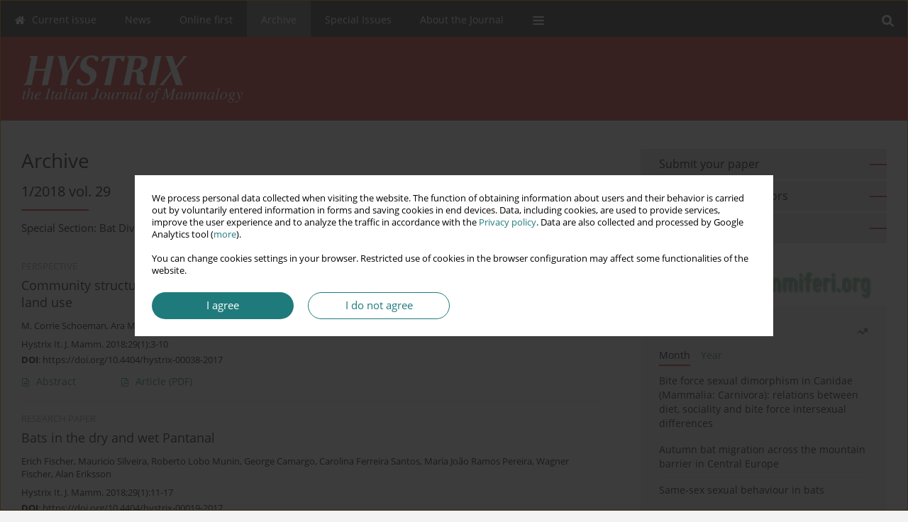

--- FILE ---
content_type: text/html; charset=UTF-8
request_url: http://www.italian-journal-of-mammalogy.it/Issue-1-2018,3606
body_size: 12371
content:
<!DOCTYPE html>
<html xmlns:mml="http://www.w3.org/1998/Math/MathML" lang="en">
<head>
<meta charset="utf-8" />
<meta http-equiv="X-UA-Compatible" content="IE=edge" />
<meta name="viewport" content="width=device-width, initial-scale=1" />
<meta name="robots" content="all,index,follow" />


	<link rel="shortcut icon" href="http://www.italian-journal-of-mammalogy.it/_static/favi.ico" type="image/x-icon" />

<link rel="stylesheet" href="http://www.italian-journal-of-mammalogy.it/es-static/esfontsv5/styles.css?v6" />

<link rel="stylesheet" href="http://www.journalssystem.com/_static/common/bootstrap-4.6.0-dist/css/bootstrap.css" />
<style>

a {color: #1f7b7b;}
a:link {text-decoration:none;color: #1f7b7b;}
a:visited {text-decoration:none;color: #1f7b7b;}
a:focus {text-decoration:underline;color: #1f7b7b;}
a:active {text-decoration:none;color: #1f7b7b;}
a:hover {text-decoration:underline;color: #1f7b7b;}

</style>
<link rel="stylesheet" type="text/css" href="http://www.italian-journal-of-mammalogy.it/es-static/css/styles_v2.css?v2315678v9" />
<link rel="stylesheet" type="text/css" href="http://www.italian-journal-of-mammalogy.it/es-static/css/v2-box.css?v1.1" />


<script src="http://www.journalssystem.com/_static/common/jquery-3.6.0.min.js"></script>
<script src="http://www.journalssystem.com/_static/common/bootstrap-4.6.0-dist/js/bootstrap.min.js"></script>
<script src="http://www.journalssystem.com/_static/common/jquery.fancybox.min.js?v=3"></script>
<link rel="stylesheet" href="http://www.journalssystem.com/_static/common/jquery.fancybox.min.css?v=3" type="text/css" media="screen" />

<script src="http://www.journalssystem.com/_static/js/scripts.js?v=v2.1234"></script>


<style>



@media (min-width: 1px) {
	img.articleImg		{width: 100px;}
	img.articleImgList	{width: 100px;}
	div.articleInfo {}	
}
@media (min-width: 768px) {
	img.articleImg		{width: 190px;}
	img.articleImgList	{width: 110px;}
	div.articleInfo {width: calc(100% - 200px); float: left;}	
}
















div.magBibliography2 a:hover 					{color: #1f7b7b;}

div.rightBox0:hover .boxIcon	{color:#CD3333;}
div.rightBox1:hover .boxIcon	{color:#CD3333;}

div.articleTopInner	 a.articleTopL:hover		{border-bottom:2px solid #1f7b7b; color: #1f7b7b;}
a.articleNavArrow:hover							{color: #1f7b7b;}

a.download-pdf							{color: #1f7b7b;}
a.download-pdf:hover					{color: #1f7b7b;}

a.magStats:hover				{color:  #1f7b7b;}
a.advSearch:hover				{color:  #1f7b7b;}
div.logosMore a:hover			{color:  #1f7b7b;}

a.cookieAccept					{background:  #1f7b7b;}
a.cookieDecline					{color:  #1f7b7b;border:1px solid #1f7b7b;}
a.cookieMore					{color:  #1f7b7b;}

div.refExternalLink	.icon			{color:  #1f7b7b;}
div.otherArticles a:hover				{color: #1f7b7b;}
div.scrollArrow	a:hover				{color: #1f7b7b;}

.bgMain								{background-color: #CD3333 !important;}


a.magArticleTitle:hover			{color:  #1f7b7b;}
div.topMenuFullClose a:hover	{color:  #1f7b7b;}
a.cookieAlertClose:hover		{color:  #1f7b7b;}
div.topMenuFull a.menuOpt:hover	{color:  #1f7b7b;}

div.tabsIn a.tabCur				{border-top: 1px solid #CD3333;}
	
div.impOptionsBorder {border-color: #CD3333;}
a.impOptionSubmit {background: #CD3333;}


a.impOptionSubmit:hover {background: #A82827;}

a.impOption {border-color: #CD3333; color: #CD3333;}
a.impOption:hover {background: #CD3333;}
div.menu a.menuCurrentPos   {border-color: #CD3333;}
div.pagingDiv a {color: #CD3333; }
div.pagingDiv a:hover {background: #CD3333; border: 1px solid #CD3333; }
div.pagingDiv b {background: #CD3333;}
div.subtitleUnderline { border-bottom: 2px solid #CD3333;}

div.rightBoxOptLine 	{ border-bottom:2px solid #CD3333; }
div.logosMoreLine		{ border-bottom:2px solid #CD3333; }

div.highlights ul li::before { color: #CD3333;}	

ul.tops li.current 			{ border-bottom-color:#CD3333;}
div.header 					{ background: #CD3333; border-bottom:0;}
div.metricValueImp 			{ color:#CD3333;}
div.metrics a				{ color:#1f7b7b;}

input.emailAlertsButton 	{color: #1f7b7b;}


div.linksColorBackground	{background: #1f7b7b;}

div.whiteLogoOut				{background: #CD3333;}

div.abstractSup				{background: #1f7b7b;}
div.abstractSupLink			{color: #1f7b7b; }	
div.abstractSupLink:hover	{background: #1f7b7b; color:#fff; }	


div.advSearchLink a {color: #ff8c8c;}



















</style>

<script>

function pdfStats(articleId) {
	$.get('http://www.italian-journal-of-mammalogy.it/CountStats/'+articleId+'/PDF/');
}

jQuery(document).ready(function() {	
	$(".db-orcid").each(function(){
        var elementContent = $(this).html();
        elementContent = '<div class="icon icon-orcid"></div>'+elementContent;
        $(this).html(elementContent);
    });
	
	$(".db-googlescholar").each(function(){
        var elementContent = $(this).html();
        elementContent = '<div class="icon icon-googlescholar"></div>'+elementContent;
        $(this).html(elementContent);
    });
	
	$(".db-researcherid").each(function(){
        var elementContent = $(this).html();
        elementContent = '<div class="icon icon-researcher-id"></div>'+elementContent;
        $(this).html(elementContent);
    });
    
	$(".db-scopus").each(function(){
        var elementContent = $(this).html();
        elementContent = '<div class="icon icon-scopus"></div>'+elementContent;
        $(this).html(elementContent);
    });
    
});

</script><script src="http://www.journalssystem.com/_static/common/jcanvas.min.js"></script>
<script src="http://www.journalssystem.com/_static/common/es.canvas.js?v2"></script>



<title>
			Hystrix the Italian Journal of Mammalogy - Issue 1/2018 vol. 29
	</title>

<script src="https://platform-api.sharethis.com/js/sharethis.js#property=647f0be740353a0019caf2e3&product=inline-share-buttons&source=platform" async="async"></script>

<!-- Google Analytics -->
		
</head>
<body>
<div id="skipLinks">
	<a href="#contentId">Skip to content</a>
</div>

<div class="container-fluid">

<div class="d-none d-md-block">

</div>
<div class="d-block d-md-none"><!-- mobile menu -->
	<div class="mMenu">
	
	

		   <a href="#" onclick="$('#mMenuCollapse').slideToggle(400); $('#mSearchCollapse').hide();  return false;" class="dirRight menuOpt mobileMenuIcoOpt">
		   		<div class="icon icon-reorder"></div>
		   </a>
		   <a href="#" onclick="$('#mSearchCollapse').slideToggle(150); $('#mMenuCollapse').hide(); return false;" class="dirRight menuOpt mobileMenuIcoOpt">
		   		<div class="icon icon-search"></div>
		   </a>
		   			 	
		 			 	
		 			 
		   			 	
		 			 	
		 			 	
					 			   
		   				
		   <div class="clearAll">&nbsp;</div>
		   <div class="mobileMenuHiddenDiv" id="mMenuCollapse">
		     	 <div class="mobileMenu">
											<a href="http://www.italian-journal-of-mammalogy.it/" class="menuOpt  ">Current issue</a>
								
															<a href="http://www.italian-journal-of-mammalogy.it/News,713.html" class="menuOpt  ">News</a>
								
									<a href="http://www.italian-journal-of-mammalogy.it/Best-Paper-Award-2018,1202.html" class="menuOpt menuSub  ">Best Paper Award 2018</a>
									<a href="http://www.italian-journal-of-mammalogy.it/Possible-malfunctioning-due-to-migration-to-new-site,917.html" class="menuOpt menuSub  ">Possible malfunctioning due to migration to new site</a>
															<a href="http://www.italian-journal-of-mammalogy.it/Online-first" class="menuOpt  ">Online first</a>
								
															<a href="http://www.italian-journal-of-mammalogy.it/Archive" class="menuOpt menuCurrentGroup menuCurrentPos">Archive</a>
								
															<a href="http://www.italian-journal-of-mammalogy.it/Archive-special" class="menuOpt  ">Special Issues</a>
								
															<a href="http://www.italian-journal-of-mammalogy.it/About-the-Journal,690.html" class="menuOpt  ">About the Journal</a>
								
															<a href="http://www.italian-journal-of-mammalogy.it/Editorial-Board,692.html" class="menuOpt  ">Editorial Board</a>
								
															<a href="http://www.italian-journal-of-mammalogy.it/Instructions-for-Authors,693.html" class="menuOpt  ">Instructions for Authors</a>
								
															<a href="http://www.italian-journal-of-mammalogy.it/Best-Paper-Award,918.html" class="menuOpt  ">Best Paper Award</a>
								
															<a href="http://www.italian-journal-of-mammalogy.it/Contacts,694.html" class="menuOpt  ">Contacts</a>
								
										</div>		   </div>
		   <div class="mobileMenuHiddenDiv" id="mSearchCollapse">
		     	<div class="mobileSearch">
<div class="divRelative">
	<form action="http://www.italian-journal-of-mammalogy.it/Search/" name="searchFormmobile" method="get">
		<input name="s" type="text" class="mobileSearchInput" value=""/>
		<div class="searchBut"><a href="#" onclick="document.searchFormmobile.submit();return false;"><div class="icon icon-angle-right"></div></a></div>
					<div class="clearAll">&nbsp;</div>
			<div class="advSearchLink dirRight"><a href="http://www.italian-journal-of-mammalogy.it/Advanced-search/">ADVANCED SEARCH</a></div>
			<div class="clearAll">&nbsp;</div>
			</form>
	</div>
</div>		   </div>
	</div>
</div>

<div class="row d-none d-md-block">
	<div class="col-12">
		<div class="topMenuUnder"></div>
		<div class="topMenu" id="topMenuId">
			<div class="topMenuIn">
		 			 	
		 	<a href="#" class="menuOpt dirRight" id="searchButtonId" onclick="toggleSearchForm(); return false;"><div class="menuIcon icon icon-search" aria-hidden="true"></div></a>
		 	
		 	<div class="searchArea" id="searchAreaId"><div class="searchAreaIn">
		 		<div class="searchButton">
		 			<a href="#" onclick="document.getElementById('searchFormId').submit();">SEARCH</a>
		 		</div>
		 		<form action="http://www.italian-journal-of-mammalogy.it/Search/" id="searchFormId" name="searchForm" method="get">
					<input name="s" id="searchInputId" type="text" value=""/>
				</form>
		 	</div></div>
		 	
		 	<script>
			
		
				function toggleSearchForm(){
					$('#searchAreaId').toggle(); 
					$('#searchButtonId').toggleClass('menuOptSubmenuOpen'); 
					document.getElementById('searchInputId').focus(); 
				}
				
				function hideSearchForm() { 
					$('#searchAreaId').hide(); 
					$('#searchButtonId').removeClass('menuOptSubmenuOpen'); 
			    }
				
				function setSubmenuWidth(menuPosId) { 
					$("#submenu"+menuPosId).css("min-width", $("#menuPos"+menuPosId).outerWidth() + "px");
				}
				
				$(window).scroll(function () { 
					hideSearchForm();
			    });
			
			
			</script>
		 	
										<div class="dirLeft" >
										<a id="menuPos688" href="http://www.italian-journal-of-mammalogy.it/" class="menuOpt ">
						<div class="dirLeft icon icon-home" aria-hidden="true"></div> Current issue
					</a>
										
								
				</div>
													<div class="dirLeft" onmouseover="$('#submenu713').show(0, setSubmenuWidth(713)); $('#menuPos713').addClass('menuOptSubmenuOpen');"  onmouseout="$('#submenu713').hide(); $('#menuPos713').removeClass('menuOptSubmenuOpen');">
										<a id="menuPos713" href="http://www.italian-journal-of-mammalogy.it/News,713.html" class="menuOpt ">
						 News
					</a>
										
											<div class="submenu" id="submenu713"><div class="submenuIn">
													<a href="http://www.italian-journal-of-mammalogy.it/Best-Paper-Award-2018,1202.html" class="menuSubOpt">Best Paper Award 2018</a>
													<a href="http://www.italian-journal-of-mammalogy.it/Possible-malfunctioning-due-to-migration-to-new-site,917.html" class="menuSubOpt">Possible malfunctioning due to migration to new site</a>
												</div></div>
								
				</div>
													<div class="dirLeft" >
										<a id="menuPos695" href="http://www.italian-journal-of-mammalogy.it/Online-first" class="menuOpt ">
						 Online first
					</a>
										
								
				</div>
													<div class="dirLeft" >
										<a id="menuPos689" href="http://www.italian-journal-of-mammalogy.it/Archive" class="menuOpt menuCurrentPos">
						 Archive
					</a>
										
								
				</div>
													<div class="dirLeft" >
										<a id="menuPos696" href="http://www.italian-journal-of-mammalogy.it/Archive-special" class="menuOpt ">
						 Special Issues
					</a>
										
								
				</div>
													<div class="dirLeft" >
										<a id="menuPos690" href="http://www.italian-journal-of-mammalogy.it/About-the-Journal,690.html" class="menuOpt ">
						 About the Journal
					</a>
										
								
				</div>
																																	
					 	
		 			 	
		 			 	 
					 	
		 			 	
		 			 	
					 	
		 			 	
						<div class="dirLeft">
		 		<a href="#" class="menuOpt" id="desktopFullMenuLinkId" onclick="$('#topMenuId').addClass('topMenuHidden'); $('#topMenuFullId').addClass('topMenuFullVisible'); hideSearchForm(); return false;">
		 			<div class="menuIcon icon icon-reorder"></div>
		 		</a>
		 	</div>
		 				<div class="clearAll"></div>
			</div>
			
			<div class="topMenuFull" id="topMenuFullId">
			<div class="topMenuFullIn">
				<div class="container-fluid stdRow">
				
					<div class="row">
						<div class="col-6 topMenuFullLogo">
						<div class="whiteLogoOut dirLeft">
													<img src="http://www.italian-journal-of-mammalogy.it/_static/hystrix-logo.png" alt="Logo of the journal: Hystrix the Italian Journal of Mammalogy" class="hLogo" style="max-width:190%;" />
												</div>
						</div>
						<div class="col-6 topMenuFullClose">
							<a href="#" onclick="$('#topMenuFullId').removeClass('topMenuFullVisible'); $('#topMenuId').removeClass('topMenuHidden'); return false;">
								<div class="icon icon-close-empty"></div>
							</a>
						</div>
					</div>
				
					<div class="row">

											<div class="col-md-3">
														<a href="http://www.italian-journal-of-mammalogy.it/" class="menuOpt">
								Current issue
							</a>
														
													</div>
																	<div class="col-md-3">
														<a href="http://www.italian-journal-of-mammalogy.it/News,713.html" class="menuOpt">
								News
							</a>
														
																						<a href="http://www.italian-journal-of-mammalogy.it/Best-Paper-Award-2018,1202.html" class="menuSubOpt">Best Paper Award 2018</a>
															<a href="http://www.italian-journal-of-mammalogy.it/Possible-malfunctioning-due-to-migration-to-new-site,917.html" class="menuSubOpt">Possible malfunctioning due to migration to new site</a>
																				</div>
																	<div class="col-md-3">
														<a href="http://www.italian-journal-of-mammalogy.it/Online-first" class="menuOpt">
								Online first
							</a>
														
													</div>
																	<div class="col-md-3">
														<a href="http://www.italian-journal-of-mammalogy.it/Archive" class="menuOpt">
								Archive
							</a>
														
													</div>
													</div><div class="row topMenuFullLineOut"><div class="col-12 topMenuFullLine"></div></div><div class="row">
																	<div class="col-md-3">
														<a href="http://www.italian-journal-of-mammalogy.it/Archive-special" class="menuOpt">
								Special Issues
							</a>
														
													</div>
																	<div class="col-md-3">
														<a href="http://www.italian-journal-of-mammalogy.it/About-the-Journal,690.html" class="menuOpt">
								About the Journal
							</a>
														
													</div>
																	<div class="col-md-3">
														<a href="http://www.italian-journal-of-mammalogy.it/Editorial-Board,692.html" class="menuOpt">
								Editorial Board
							</a>
														
													</div>
																	<div class="col-md-3">
														<a href="http://www.italian-journal-of-mammalogy.it/Instructions-for-Authors,693.html" class="menuOpt">
								Instructions for Authors
							</a>
														
													</div>
													</div><div class="row topMenuFullLineOut"><div class="col-12 topMenuFullLine"></div></div><div class="row">
																	<div class="col-md-3">
														<a href="http://www.italian-journal-of-mammalogy.it/Best-Paper-Award,918.html" class="menuOpt">
								Best Paper Award
							</a>
														
													</div>
																	<div class="col-md-3">
														<a href="http://www.italian-journal-of-mammalogy.it/Contacts,694.html" class="menuOpt">
								Contacts
							</a>
														
													</div>
															
				</div>
				</div>
			</div>	
			</div>
			
		</div>
	</div>
</div>



<div class="row header">
<div class="container-fluid stdRow">
<div class="row" id="jsHeaderId">
	<div class="col-12">
					<div class="headLogo">
				<div class="d-none d-md-block">
								</div>
				<a href="http://www.italian-journal-of-mammalogy.it/">
									<img src="http://www.italian-journal-of-mammalogy.it/_static/hystrix-logo.png" alt="Logo of the journal: Hystrix the Italian Journal of Mammalogy" class="hLogo" style=""  />
								</a>
				<div class="d-none d-md-block">
								</div>
			</div>
			<div id="contentId"></div>
	</div>
</div>
</div>
</div>




<div class="row mainBG">
<div class="container-fluid stdRow">
<div class="row">
	<div class="col-12 col-md-8 mainDiv">
		
		
			
		
				
	
			
			
		
			<h1>Archive</h1>
		
				
		<div class="npBox dirRight">
					<a href="http://www.italian-journal-of-mammalogy.it/Issue-2-2017,2845" title="PREVIOUS&nbsp;ISSUE" class="articleNavArrow dirLeft"><div class="icon icon-angle-left"></div></a>
							<div class="articleNavSpacer dirLeft"></div>
			<a href="http://www.italian-journal-of-mammalogy.it/Issue-2-2018,6789" title="NEXT&nbsp;ISSUE" class="articleNavArrow dirLeft"><div class="icon icon-angle-right"></div></a>
			</div>
	
	<div class="subtitle">1/2018 vol. 29</div>
	<div class="subtitleUnderline"></div>
    
			<div class="volumeDesc">Special Section: Bat Diversity and Ecology in Open Areas</div>
		
			   
    	

        
	<div class="clearAll">&nbsp;</div>
	<div style="height: 15px;line-height: 15px;font-size: 0;">&nbsp;</div>





<div rel="articles-list-rel">
<div rel="areaRelType" class="magArticle">

		
		
	
			<div class="dirLeft magArticleType">PERSPECTIVE</div>
		
		<div class="clearAll">&nbsp;</div>
	
	
	<a href="http://www.italian-journal-of-mammalogy.it/Community-structure-of-bats-in-the-savannas-of-southern-Africa-Influence-of-scale,81542,0,2.html"  class="magArticleTitle">
		<h2>Community structure of bats in the savannas of southern Africa: Influence of scale and human land use</h2>
	</a>
	
					<div class="magAuthors">
							<a href="http://www.italian-journal-of-mammalogy.it/Author-M.+Corrie+Schoeman/84545" class="black">M. Corrie Schoeman</a>, 							<a href="http://www.italian-journal-of-mammalogy.it/Author-Ara+Monadjem/70785" class="black">Ara Monadjem</a>					</div>
				
			<div class="magBibliography2">
			Hystrix It. J. Mamm. 2018;29(1):3-10
		</div>
		
		<div class="magDOI"><span class="block"><b>DOI</b>:</span> <a href="https://doi.org/10.4404/hystrix-00038-2017" class="black">https://doi.org/10.4404/hystrix-00038-2017</a></div>	
	
	<div class="clearAll">&nbsp;</div>
	
		<div>
		<div class="row no-gutters">
    		<div class="col-12 col-lg-9 order-2 order-lg-1 pad-top-12">
        		        		<a class="dirLeft magAbstract" href="http://www.italian-journal-of-mammalogy.it/Community-structure-of-bats-in-the-savannas-of-southern-Africa-Influence-of-scale,81542,0,2.html" ><div class="icon icon-file-text-o"></div>Abstract</a>
        		        		
        		        			        			<a class="dirLeft magFullT"  target="_blank" onclick="pdfStats(81542);return true;" href="http://www.italian-journal-of-mammalogy.it/pdf-81542-28698?filename=Community-structure-of-ba.pdf"><div class="icon icon-file-pdf-o"></div>
        			        			Article <span class="block">(PDF)</span>
        			</a> 
        		    		</div>
    		
    				
		</div>
	</div>
		
</div>
<div rel="areaRelType" class="magArticle">

		
		
	
			<div class="dirLeft magArticleType">RESEARCH PAPER</div>
		
		<div class="clearAll">&nbsp;</div>
	
	
	<a href="http://www.italian-journal-of-mammalogy.it/Bats-in-the-dry-and-wet-Pantanal,80535,0,2.html"  class="magArticleTitle">
		<h2>Bats in the dry and wet Pantanal</h2>
	</a>
	
					<div class="magAuthors">
							<a href="http://www.italian-journal-of-mammalogy.it/Author-Erich+Fischer/73094" class="black">Erich Fischer</a>, 							<a href="http://www.italian-journal-of-mammalogy.it/Author-Mauricio+Silveira/73095" class="black">Mauricio Silveira</a>, 							<a href="http://www.italian-journal-of-mammalogy.it/Author-Roberto+Lobo+Munin/73096" class="black">Roberto Lobo Munin</a>, 							<a href="http://www.italian-journal-of-mammalogy.it/Author-George+Camargo/73097" class="black">George Camargo</a>, 							<a href="http://www.italian-journal-of-mammalogy.it/Author-Carolina+Ferreira+Santos/73098" class="black">Carolina Ferreira Santos</a>, 							<a href="http://www.italian-journal-of-mammalogy.it/Author-Maria+Jo%C3%A3o+Ramos+Pereira/73099" class="black">Maria João Ramos Pereira</a>, 							<a href="http://www.italian-journal-of-mammalogy.it/Author-Wagner+Fischer/73100" class="black">Wagner Fischer</a>, 							<a href="http://www.italian-journal-of-mammalogy.it/Author-Alan+Eriksson/73101" class="black">Alan Eriksson</a>					</div>
				
			<div class="magBibliography2">
			Hystrix It. J. Mamm. 2018;29(1):11-17
		</div>
		
		<div class="magDOI"><span class="block"><b>DOI</b>:</span> <a href="https://doi.org/10.4404/hystrix-00019-2017" class="black">https://doi.org/10.4404/hystrix-00019-2017</a></div>	
	
	<div class="clearAll">&nbsp;</div>
	
		<div>
		<div class="row no-gutters">
    		<div class="col-12 col-lg-9 order-2 order-lg-1 pad-top-12">
        		        		<a class="dirLeft magAbstract" href="http://www.italian-journal-of-mammalogy.it/Bats-in-the-dry-and-wet-Pantanal,80535,0,2.html" ><div class="icon icon-file-text-o"></div>Abstract</a>
        		        		
        		        			        			<a class="dirLeft magFullT"  target="_blank" onclick="pdfStats(80535);return true;" href="http://www.italian-journal-of-mammalogy.it/pdf-80535-28699?filename=Bats-in-the-dry-and-wet-P.pdf"><div class="icon icon-file-pdf-o"></div>
        			        			Article <span class="block">(PDF)</span>
        			</a> 
        		    		</div>
    		
    				
		</div>
	</div>
		
</div>
<div rel="areaRelType" class="magArticle">

		
		
	
			<div class="dirLeft magArticleType">RESEARCH PAPER</div>
		
		<div class="clearAll">&nbsp;</div>
	
	
	<a href="http://www.italian-journal-of-mammalogy.it/Species-richness-patterns-and-functional-traits-of-the-bat-fauna-of-arid-southern,81622,0,2.html"  class="magArticleTitle">
		<h2>Species richness patterns and functional traits of the bat fauna of arid southern Africa</h2>
	</a>
	
					<div class="magAuthors">
							<a href="http://www.italian-journal-of-mammalogy.it/Author-Ara+Monadjem/70785" class="black">Ara Monadjem</a>, 							<a href="http://www.italian-journal-of-mammalogy.it/Author-Irene+Conenna/75273" class="black">Irene Conenna</a>, 							<a href="http://www.italian-journal-of-mammalogy.it/Author-Peter+J.+Taylor/85766" class="black">Peter J. Taylor</a>, 							<a href="http://www.italian-journal-of-mammalogy.it/Author-M.+Corrie+Schoeman/84545" class="black">M. Corrie Schoeman</a>					</div>
				
			<div class="magBibliography2">
			Hystrix It. J. Mamm. 2018;29(1):19-24
		</div>
		
		<div class="magDOI"><span class="block"><b>DOI</b>:</span> <a href="https://doi.org/10.4404/hystrix-00016-2017" class="black">https://doi.org/10.4404/hystrix-00016-2017</a></div>	
	
	<div class="clearAll">&nbsp;</div>
	
		<div>
		<div class="row no-gutters">
    		<div class="col-12 col-lg-9 order-2 order-lg-1 pad-top-12">
        		        		<a class="dirLeft magAbstract" href="http://www.italian-journal-of-mammalogy.it/Species-richness-patterns-and-functional-traits-of-the-bat-fauna-of-arid-southern,81622,0,2.html" ><div class="icon icon-file-text-o"></div>Abstract</a>
        		        		
        		        			        			<a class="dirLeft magFullT"  target="_blank" onclick="pdfStats(81622);return true;" href="http://www.italian-journal-of-mammalogy.it/pdf-81622-28700?filename=Species-richness-patterns.pdf"><div class="icon icon-file-pdf-o"></div>
        			        			Article <span class="block">(PDF)</span>
        			</a> 
        		    		</div>
    		
    				
		</div>
	</div>
		
</div>
<div rel="areaRelType" class="magArticle">

		
		
	
			<div class="dirLeft magArticleType">RESEARCH PAPER</div>
		
		<div class="clearAll">&nbsp;</div>
	
	
	<a href="http://www.italian-journal-of-mammalogy.it/Loss-of-multiple-dimensions-of-bat-diversity-under-land-use-intensification-in-the,80744,0,2.html"  class="magArticleTitle">
		<h2>Loss of multiple dimensions of bat diversity under land-use intensification in the Brazilian Cerrado</h2>
	</a>
	
					<div class="magAuthors">
							<a href="http://www.italian-journal-of-mammalogy.it/Author-Maria+Jo%C3%A3o+Ramos+Pereira/73099" class="black">Maria João Ramos Pereira</a>, 							<a href="http://www.italian-journal-of-mammalogy.it/Author-Carlos+Fonseca/67085" class="black">Carlos Fonseca</a>, 							<a href="http://www.italian-journal-of-mammalogy.it/Author-Ludmilla+M.S.+Aguiar/73392" class="black">Ludmilla M.S. Aguiar</a>					</div>
				
			<div class="magBibliography2">
			Hystrix It. J. Mamm. 2018;29(1):25-32
		</div>
		
		<div class="magDOI"><span class="block"><b>DOI</b>:</span> <a href="https://doi.org/10.4404/hystrix-00020-2017" class="black">https://doi.org/10.4404/hystrix-00020-2017</a></div>	
	
	<div class="clearAll">&nbsp;</div>
	
		<div>
		<div class="row no-gutters">
    		<div class="col-12 col-lg-9 order-2 order-lg-1 pad-top-12">
        		        		<a class="dirLeft magAbstract" href="http://www.italian-journal-of-mammalogy.it/Loss-of-multiple-dimensions-of-bat-diversity-under-land-use-intensification-in-the,80744,0,2.html" ><div class="icon icon-file-text-o"></div>Abstract</a>
        		        		
        		        			        			<a class="dirLeft magFullT"  target="_blank" onclick="pdfStats(80744);return true;" href="http://www.italian-journal-of-mammalogy.it/pdf-80744-28701?filename=Loss-of-multiple-dimensio.pdf"><div class="icon icon-file-pdf-o"></div>
        			        			Article <span class="block">(PDF)</span>
        			</a> 
        		    		</div>
    		
    				
		</div>
	</div>
		
</div>
<div rel="areaRelType" class="magArticle">

		
		
	
			<div class="dirLeft magArticleType">RESEARCH PAPER</div>
		
		<div class="clearAll">&nbsp;</div>
	
	
	<a href="http://www.italian-journal-of-mammalogy.it/Nectar-Bat-Plant-Interactions-in-North-American-Deserts,81539,0,2.html"  class="magArticleTitle">
		<h2>Nectar Bat-Plant Interactions in North American Deserts</h2>
	</a>
	
					<div class="magAuthors">
							<a href="http://www.italian-journal-of-mammalogy.it/Author-Theodore+H.+Fleming/70778" class="black">Theodore H. Fleming</a>, 							<a href="http://www.italian-journal-of-mammalogy.it/Author-J.+Nathaniel+Holland/75069" class="black">J. Nathaniel Holland</a>					</div>
				
			<div class="magBibliography2">
			Hystrix It. J. Mamm. 2018;29(1):33-39
		</div>
		
		<div class="magDOI"><span class="block"><b>DOI</b>:</span> <a href="https://doi.org/10.4404/hystrix-00036-2017" class="black">https://doi.org/10.4404/hystrix-00036-2017</a></div>	
	
	<div class="clearAll">&nbsp;</div>
	
		<div>
		<div class="row no-gutters">
    		<div class="col-12 col-lg-9 order-2 order-lg-1 pad-top-12">
        		        		<a class="dirLeft magAbstract" href="http://www.italian-journal-of-mammalogy.it/Nectar-Bat-Plant-Interactions-in-North-American-Deserts,81539,0,2.html" ><div class="icon icon-file-text-o"></div>Abstract</a>
        		        		
        		        			        			<a class="dirLeft magFullT"  target="_blank" onclick="pdfStats(81539);return true;" href="http://www.italian-journal-of-mammalogy.it/pdf-81539-28702?filename=Nectar-Bat-Plant-Interact.pdf"><div class="icon icon-file-pdf-o"></div>
        			        			Article <span class="block">(PDF)</span>
        			</a> 
        		    		</div>
    		
    				
		</div>
	</div>
		
</div>
<div rel="areaRelType" class="magArticle">

		
		
	
			<div class="dirLeft magArticleType">RESEARCH PAPER</div>
		
		<div class="clearAll">&nbsp;</div>
	
	
	<a href="http://www.italian-journal-of-mammalogy.it/Importance-of-wetlands-to-bats-on-a-dry-continent-a-review-and-meta-analysis,81541,0,2.html"  class="magArticleTitle">
		<h2>Importance of wetlands to bats on a dry continent: a review and meta-analysis</h2>
	</a>
	
					<div class="magAuthors">
							<a href="http://www.italian-journal-of-mammalogy.it/Author-Rachel+V.+Blakey/70765" class="black">Rachel V. Blakey</a>, 							<a href="http://www.italian-journal-of-mammalogy.it/Author-Brad+S.+Law/70766" class="black">Brad S. Law</a>, 							<a href="http://www.italian-journal-of-mammalogy.it/Author-Tanja+M.+Straka/70767" class="black">Tanja M. Straka</a>, 							<a href="http://www.italian-journal-of-mammalogy.it/Author-Richard+T.+Kingsford/70769" class="black">Richard T. Kingsford</a>, 							<a href="http://www.italian-journal-of-mammalogy.it/Author-Damian+J.+Milne/70770" class="black">Damian J. Milne</a>					</div>
				
			<div class="magBibliography2">
			Hystrix It. J. Mamm. 2018;29(1):41-52
		</div>
		
		<div class="magDOI"><span class="block"><b>DOI</b>:</span> <a href="https://doi.org/10.4404/hystrix-00037-2017" class="black">https://doi.org/10.4404/hystrix-00037-2017</a></div>	
	
	<div class="clearAll">&nbsp;</div>
	
		<div>
		<div class="row no-gutters">
    		<div class="col-12 col-lg-9 order-2 order-lg-1 pad-top-12">
        		        		<a class="dirLeft magAbstract" href="http://www.italian-journal-of-mammalogy.it/Importance-of-wetlands-to-bats-on-a-dry-continent-a-review-and-meta-analysis,81541,0,2.html" ><div class="icon icon-file-text-o"></div>Abstract</a>
        		        		
        		        			        			<a class="dirLeft magFullT"  target="_blank" onclick="pdfStats(81541);return true;" href="http://www.italian-journal-of-mammalogy.it/pdf-81541-28703?filename=Importance-of-wetlands-to.pdf"><div class="icon icon-file-pdf-o"></div>
        			        			Article <span class="block">(PDF)</span>
        			</a> 
        		    		</div>
    		
    				
		</div>
	</div>
		
</div>
<div rel="areaRelType" class="magArticle">

		
		
	
			<div class="dirLeft magArticleType">RESEARCH PAPER</div>
		
		<div class="clearAll">&nbsp;</div>
	
	
	<a href="http://www.italian-journal-of-mammalogy.it/Exploring-the-use-of-red-fox-Vulpes-vulpes-counts-during-deer-censuses-as-a-tool,83716,0,2.html"  class="magArticleTitle">
		<h2>Exploring the use of red fox (<em>Vulpes vulpes</em>) counts during deer censuses as a tool to evaluate the fox population trend in the framework of disease surveillance</h2>
	</a>
	
					<div class="magAuthors">
							<a href="http://www.italian-journal-of-mammalogy.it/Author-Federica+Obber/67095" class="black">Federica Obber</a>, 							<a href="http://www.italian-journal-of-mammalogy.it/Author-Katia+Capello/79539" class="black">Katia Capello</a>, 							<a href="http://www.italian-journal-of-mammalogy.it/Author-Paolo+Mulatti/79540" class="black">Paolo Mulatti</a>, 							<a href="http://www.italian-journal-of-mammalogy.it/Author-Monica+Lorenzetto/67098" class="black">Monica Lorenzetto</a>, 							<a href="http://www.italian-journal-of-mammalogy.it/Author-Stefano+Vendrami/67097" class="black">Stefano Vendrami</a>, 							<a href="http://www.italian-journal-of-mammalogy.it/Author-Carlo+Vittorio+Citterio/67100" class="black">Carlo Vittorio Citterio</a>					</div>
				
			<div class="magBibliography2">
			Hystrix It. J. Mamm. 2018;29(1):53-59
		</div>
		
		<div class="magDOI"><span class="block"><b>DOI</b>:</span> <a href="https://doi.org/10.4404/hystrix-00048-2018" class="black">https://doi.org/10.4404/hystrix-00048-2018</a></div>	
	
	<div class="clearAll">&nbsp;</div>
	
		<div>
		<div class="row no-gutters">
    		<div class="col-12 col-lg-9 order-2 order-lg-1 pad-top-12">
        		        		<a class="dirLeft magAbstract" href="http://www.italian-journal-of-mammalogy.it/Exploring-the-use-of-red-fox-Vulpes-vulpes-counts-during-deer-censuses-as-a-tool,83716,0,2.html" ><div class="icon icon-file-text-o"></div>Abstract</a>
        		        		
        		        			        			<a class="dirLeft magFullT"  target="_blank" onclick="pdfStats(83716);return true;" href="http://www.italian-journal-of-mammalogy.it/pdf-83716-28704?filename=Exploring-the-use-of-red-.pdf"><div class="icon icon-file-pdf-o"></div>
        			        			Article <span class="block">(PDF)</span>
        			</a> 
        		    		</div>
    		
    				
		</div>
	</div>
		
</div>
<div rel="areaRelType" class="magArticle">

		
		
	
			<div class="dirLeft magArticleType">RESEARCH PAPER</div>
		
		<div class="clearAll">&nbsp;</div>
	
	
	<a href="http://www.italian-journal-of-mammalogy.it/Hidden-diversity-in-the-Caucasian-mountains-an-example-of-birch-mice-Rodentia-Sminthidae,83719,0,2.html"  class="magArticleTitle">
		<h2>Hidden diversity in the Caucasian mountains: an example of birch mice (Rodentia, Sminthidae, <i>Sicista</i>)</h2>
	</a>
	
					<div class="magAuthors">
							<a href="http://www.italian-journal-of-mammalogy.it/Author-Mikhail+Rusin/79546" class="black">Mikhail Rusin</a>, 							<a href="http://www.italian-journal-of-mammalogy.it/Author-Vladimir+Lebedev/79547" class="black">Vladimir Lebedev</a>, 							<a href="http://www.italian-journal-of-mammalogy.it/Author-Vera+Matrosova/79548" class="black">Vera Matrosova</a>, 							<a href="http://www.italian-journal-of-mammalogy.it/Author-Elena+Zemlemerova/79549" class="black">Elena Zemlemerova</a>, 							<a href="http://www.italian-journal-of-mammalogy.it/Author-Natalia+Lopatina/79550" class="black">Natalia Lopatina</a>, 							<a href="http://www.italian-journal-of-mammalogy.it/Author-Anna+Bannikova/79551" class="black">Anna Bannikova</a>					</div>
				
			<div class="magBibliography2">
			Hystrix It. J. Mamm. 2018;29(1):61-66
		</div>
		
		<div class="magDOI"><span class="block"><b>DOI</b>:</span> <a href="https://doi.org/10.4404/hystrix-00050-2018" class="black">https://doi.org/10.4404/hystrix-00050-2018</a></div>	
	
	<div class="clearAll">&nbsp;</div>
	
		<div>
		<div class="row no-gutters">
    		<div class="col-12 col-lg-9 order-2 order-lg-1 pad-top-12">
        		        		<a class="dirLeft magAbstract" href="http://www.italian-journal-of-mammalogy.it/Hidden-diversity-in-the-Caucasian-mountains-an-example-of-birch-mice-Rodentia-Sminthidae,83719,0,2.html" ><div class="icon icon-file-text-o"></div>Abstract</a>
        		        		
        		        			        			<a class="dirLeft magFullT"  target="_blank" onclick="pdfStats(83719);return true;" href="http://www.italian-journal-of-mammalogy.it/pdf-83719-28705?filename=Hidden-diversity-in-the-C.pdf"><div class="icon icon-file-pdf-o"></div>
        			        			Article <span class="block">(PDF)</span>
        			</a> 
        		    		</div>
    		
    				
		</div>
	</div>
		
</div>
<div rel="areaRelType" class="magArticle">

		
		
	
			<div class="dirLeft magArticleType">RESEARCH PAPER</div>
		
		<div class="clearAll">&nbsp;</div>
	
	
	<a href="http://www.italian-journal-of-mammalogy.it/Population-genetic-analysis-of-invasive-black-rats-Defining-eradication-units-in,81719,0,2.html"  class="magArticleTitle">
		<h2>Population genetic analysis of invasive black rats: Defining eradication units in the Tuscan Archipelago National Park.</h2>
	</a>
	
					<div class="magAuthors">
							<a href="http://www.italian-journal-of-mammalogy.it/Author-Alessio+Iannucci/75524" class="black">Alessio Iannucci</a>, 							<a href="http://www.italian-journal-of-mammalogy.it/Author-Chiara+Natali/66942" class="black">Chiara Natali</a>, 							<a href="http://www.italian-journal-of-mammalogy.it/Author-Claudio+Ciofi/66943" class="black">Claudio Ciofi</a>, 							<a href="http://www.italian-journal-of-mammalogy.it/Author-Paolo+Sposimo/75525" class="black">Paolo Sposimo</a>, 							<a href="http://www.italian-journal-of-mammalogy.it/Author-Sara+Fratini/75526" class="black">Sara Fratini</a>					</div>
				
			<div class="magBibliography2">
			Hystrix It. J. Mamm. 2018;29(1):67-73
		</div>
		
		<div class="magDOI"><span class="block"><b>DOI</b>:</span> <a href="https://doi.org/10.4404/hystrix-00006-2017" class="black">https://doi.org/10.4404/hystrix-00006-2017</a></div>	
	
	<div class="clearAll">&nbsp;</div>
	
		<div>
		<div class="row no-gutters">
    		<div class="col-12 col-lg-9 order-2 order-lg-1 pad-top-12">
        		        		<a class="dirLeft magAbstract" href="http://www.italian-journal-of-mammalogy.it/Population-genetic-analysis-of-invasive-black-rats-Defining-eradication-units-in,81719,0,2.html" ><div class="icon icon-file-text-o"></div>Abstract</a>
        		        		
        		        			        			<a class="dirLeft magFullT"  target="_blank" onclick="pdfStats(81719);return true;" href="http://www.italian-journal-of-mammalogy.it/pdf-81719-28706?filename=Population-genetic-analys.pdf"><div class="icon icon-file-pdf-o"></div>
        			        			Article <span class="block">(PDF)</span>
        			</a> 
        		    		</div>
    		
    				
		</div>
	</div>
		
</div>
<div rel="areaRelType" class="magArticle">

		
		
	
			<div class="dirLeft magArticleType">RESEARCH PAPER</div>
		
		<div class="clearAll">&nbsp;</div>
	
	
	<a href="http://www.italian-journal-of-mammalogy.it/Forest-Dormouse-Dryomys-nitedula-populations-in-southern-Italy-belong-to-a-deeply,82954,0,2.html"  class="magArticleTitle">
		<h2>Forest Dormouse (<i>Dryomys nitedula</i>) populations in southern Italy belong to a deeply divergent evolutionary lineage: implications for taxonomy and conservation</h2>
	</a>
	
					<div class="magAuthors">
							<a href="http://www.italian-journal-of-mammalogy.it/Author-Roberta+Bisconti/78780" class="black">Roberta Bisconti</a>, 							<a href="http://www.italian-journal-of-mammalogy.it/Author-Gaetano+Aloise/66692" class="black">Gaetano Aloise</a>, 							<a href="http://www.italian-journal-of-mammalogy.it/Author-Antonino+Siclari/78781" class="black">Antonino Siclari</a>, 							<a href="http://www.italian-journal-of-mammalogy.it/Author-Vincenzina+Fava/78782" class="black">Vincenzina Fava</a>, 							<a href="http://www.italian-journal-of-mammalogy.it/Author-Milena+Provenzano/67842" class="black">Milena Provenzano</a>, 							<a href="http://www.italian-journal-of-mammalogy.it/Author-Paola+Arduino/78783" class="black">Paola Arduino</a>, 							<a href="http://www.italian-journal-of-mammalogy.it/Author-Andrea+Chiocchio/78784" class="black">Andrea Chiocchio</a>, 							<a href="http://www.italian-journal-of-mammalogy.it/Author-Giuseppe+Nascetti/78785" class="black">Giuseppe Nascetti</a>, 							<a href="http://www.italian-journal-of-mammalogy.it/Author-Daniele+Canestrelli/78786" class="black">Daniele Canestrelli</a>					</div>
				
			<div class="magBibliography2">
			Hystrix It. J. Mamm. 2018;29(1):75-79
		</div>
		
		<div class="magDOI"><span class="block"><b>DOI</b>:</span> <a href="https://doi.org/10.4404/hystrix-00023-2017" class="black">https://doi.org/10.4404/hystrix-00023-2017</a></div>	
	
	<div class="clearAll">&nbsp;</div>
	
		<div>
		<div class="row no-gutters">
    		<div class="col-12 col-lg-9 order-2 order-lg-1 pad-top-12">
        		        		<a class="dirLeft magAbstract" href="http://www.italian-journal-of-mammalogy.it/Forest-Dormouse-Dryomys-nitedula-populations-in-southern-Italy-belong-to-a-deeply,82954,0,2.html" ><div class="icon icon-file-text-o"></div>Abstract</a>
        		        		
        		        			        			<a class="dirLeft magFullT"  target="_blank" onclick="pdfStats(82954);return true;" href="http://www.italian-journal-of-mammalogy.it/pdf-82954-28707?filename=Forest-Dormouse--Dryomys-.pdf"><div class="icon icon-file-pdf-o"></div>
        			        			Article <span class="block">(PDF)</span>
        			</a> 
        		    		</div>
    		
    				
		</div>
	</div>
		
</div>
<div rel="areaRelType" class="magArticle">

		
		
	
			<div class="dirLeft magArticleType">RESEARCH PAPER</div>
		
		<div class="clearAll">&nbsp;</div>
	
	
	<a href="http://www.italian-journal-of-mammalogy.it/Geographic-range-taxonomy-and-conservation-of-the-Mount-Kilimanjaro-guereza-colobus,82059,0,2.html"  class="magArticleTitle">
		<h2>Geographic range, taxonomy, and conservation of the Mount Kilimanjaro guereza colobus monkey (Primates: Cercopithecidae: Colobus)</h2>
	</a>
	
					<div class="magAuthors">
							<a href="http://www.italian-journal-of-mammalogy.it/Author-Thomas+Michael+Butynski/66763" class="black">Thomas Michael Butynski</a>, 							<a href="http://www.italian-journal-of-mammalogy.it/Author-Yvonne+Anne+de+Jong/76469" class="black">Yvonne Anne de Jong</a>					</div>
				
			<div class="magBibliography2">
			Hystrix It. J. Mamm. 2018;29(1):81-85
		</div>
		
		<div class="magDOI"><span class="block"><b>DOI</b>:</span> <a href="https://doi.org/10.4404/hystrix-00043-2018" class="black">https://doi.org/10.4404/hystrix-00043-2018</a></div>	
	
	<div class="clearAll">&nbsp;</div>
	
		<div>
		<div class="row no-gutters">
    		<div class="col-12 col-lg-9 order-2 order-lg-1 pad-top-12">
        		        		<a class="dirLeft magAbstract" href="http://www.italian-journal-of-mammalogy.it/Geographic-range-taxonomy-and-conservation-of-the-Mount-Kilimanjaro-guereza-colobus,82059,0,2.html" ><div class="icon icon-file-text-o"></div>Abstract</a>
        		        		
        		        			        			<a class="dirLeft magFullT"  target="_blank" onclick="pdfStats(82059);return true;" href="http://www.italian-journal-of-mammalogy.it/pdf-82059-28708?filename=Geographic-range--taxonom.pdf"><div class="icon icon-file-pdf-o"></div>
        			        			Article <span class="block">(PDF)</span>
        			</a> 
        		    		</div>
    		
    				
		</div>
	</div>
		
</div>
<div rel="areaRelType" class="magArticle">

		
		
	
			<div class="dirLeft magArticleType">RESEARCH PAPER</div>
		
		<div class="clearAll">&nbsp;</div>
	
	
	<a href="http://www.italian-journal-of-mammalogy.it/Shape-variation-of-Palearctic-mustelids-Carnivora-Mustelidae-mandible-is-affected,83720,0,2.html"  class="magArticleTitle">
		<h2>Shape variation of Palearctic mustelids (Carnivora: Mustelidae) mandible is affected both by evolutionary history and ecological preference</h2>
	</a>
	
					<div class="magAuthors">
							<a href="http://www.italian-journal-of-mammalogy.it/Author-Anna+Romaniuk/79552" class="black">Anna Romaniuk</a>					</div>
				
			<div class="magBibliography2">
			Hystrix It. J. Mamm. 2018;29(1):87-94
		</div>
		
		<div class="magDOI"><span class="block"><b>DOI</b>:</span> <a href="https://doi.org/10.4404/hystrix-00051-2018" class="black">https://doi.org/10.4404/hystrix-00051-2018</a></div>	
	
	<div class="clearAll">&nbsp;</div>
	
		<div>
		<div class="row no-gutters">
    		<div class="col-12 col-lg-9 order-2 order-lg-1 pad-top-12">
        		        		<a class="dirLeft magAbstract" href="http://www.italian-journal-of-mammalogy.it/Shape-variation-of-Palearctic-mustelids-Carnivora-Mustelidae-mandible-is-affected,83720,0,2.html" ><div class="icon icon-file-text-o"></div>Abstract</a>
        		        		
        		        			        			<a class="dirLeft magFullT"  target="_blank" onclick="pdfStats(83720);return true;" href="http://www.italian-journal-of-mammalogy.it/pdf-83720-28709?filename=Shape-variation-of-Palear.pdf"><div class="icon icon-file-pdf-o"></div>
        			        			Article <span class="block">(PDF)</span>
        			</a> 
        		    		</div>
    		
    				
		</div>
	</div>
		
</div>
<div rel="areaRelType" class="magArticle">

		
		
	
			<div class="dirLeft magArticleType">RESEARCH PAPER</div>
		
		<div class="clearAll">&nbsp;</div>
	
	
	<a href="http://www.italian-journal-of-mammalogy.it/-VKORC1-mutation-in-European-populations-of-Rattus-norvegicus-with-first-data-for,90215,0,2.html"  class="magArticleTitle">
		<h2><em>VKORC1</em> mutation in European populations of <em>Rattus norvegicus</em> with first data for Italy and the report of a new amino acid substitution.</h2>
	</a>
	
					<div class="magAuthors">
							<a href="http://www.italian-journal-of-mammalogy.it/Author-Angela+Iacucci/87180" class="black">Angela Iacucci</a>, 							<a href="http://www.italian-journal-of-mammalogy.it/Author-Paolo+Colangelo/66861" class="black">Paolo Colangelo</a>, 							<a href="http://www.italian-journal-of-mammalogy.it/Author-Viviana+Gamberi/87181" class="black">Viviana Gamberi</a>, 							<a href="http://www.italian-journal-of-mammalogy.it/Author-Emiliano+Mori/66860" class="black">Emiliano Mori</a>, 							<a href="http://www.italian-journal-of-mammalogy.it/Author-Dario+Capizzi/66859" class="black">Dario Capizzi</a>, 							<a href="http://www.italian-journal-of-mammalogy.it/Author-Kristof+Baert/87182" class="black">Kristof Baert</a>, 							<a href="http://www.italian-journal-of-mammalogy.it/Author-Alexandra+Esther/87183" class="black">Alexandra Esther</a>, 							<a href="http://www.italian-journal-of-mammalogy.it/Author-Herwig+Leirs/87184" class="black">Herwig Leirs</a>, 							<a href="http://www.italian-journal-of-mammalogy.it/Author-Thierry+Petit/87185" class="black">Thierry Petit</a>, 							<a href="http://www.italian-journal-of-mammalogy.it/Author-Alexis+Ribas/67394" class="black">Alexis Ribas</a>, 							<a href="http://www.italian-journal-of-mammalogy.it/Author-Gaetano+Aloise/66692" class="black">Gaetano Aloise</a>, 							<a href="http://www.italian-journal-of-mammalogy.it/Author-Flavia+Annesi/66858" class="black">Flavia Annesi</a>, 							<a href="http://www.italian-journal-of-mammalogy.it/Author-Riccardo+Castiglia/66857" class="black">Riccardo Castiglia</a>					</div>
				
			<div class="magBibliography2">
			Hystrix It. J. Mamm. 2018;29(1)
		</div>
		
		<div class="magDOI"><span class="block"><b>DOI</b>:</span> <a href="https://doi.org/10.4404/hystrix-00055-2018" class="black">https://doi.org/10.4404/hystrix-00055-2018</a></div>	
	
	<div class="clearAll">&nbsp;</div>
	
		<div>
		<div class="row no-gutters">
    		<div class="col-12 col-lg-9 order-2 order-lg-1 pad-top-12">
        		        		<a class="dirLeft magAbstract" href="http://www.italian-journal-of-mammalogy.it/-VKORC1-mutation-in-European-populations-of-Rattus-norvegicus-with-first-data-for,90215,0,2.html" ><div class="icon icon-file-text-o"></div>Abstract</a>
        		        		
        		        			        			<a class="dirLeft magFullT"  target="_blank" onclick="pdfStats(90215);return true;" href="http://www.italian-journal-of-mammalogy.it/pdf-90215-28710?filename=VKORC1-mutation-in-Europe.pdf"><div class="icon icon-file-pdf-o"></div>
        			        			Article <span class="block">(PDF)</span>
        			</a> 
        		    		</div>
    		
    				
		</div>
	</div>
		
</div>
<div rel="areaRelType" class="magArticle">

		
		
	
			<div class="dirLeft magArticleType">RESEARCH PAPER</div>
		
		<div class="clearAll">&nbsp;</div>
	
	
	<a href="http://www.italian-journal-of-mammalogy.it/From-predation-to-management-monitoring-wolf-distribution-and-understanding-depredation,90577,0,2.html"  class="magArticleTitle">
		<h2>From predation to management: monitoring wolf distribution and understanding depredation
patterns from attacks on livestock</h2>
	</a>
	
					<div class="magAuthors">
							<a href="http://www.italian-journal-of-mammalogy.it/Author-Elena+Fabbri/87965" class="black">Elena Fabbri</a>, 							<a href="http://www.italian-journal-of-mammalogy.it/Author-Edoardo+Velli/87966" class="black">Edoardo Velli</a>, 							<a href="http://www.italian-journal-of-mammalogy.it/Author-Federica+D%27Amico/87967" class="black">Federica D'Amico</a>, 							<a href="http://www.italian-journal-of-mammalogy.it/Author-Marco+Galaverni/66907" class="black">Marco Galaverni</a>, 							<a href="http://www.italian-journal-of-mammalogy.it/Author-Luigi+Mastrogiuseppe/87968" class="black">Luigi Mastrogiuseppe</a>, 							<a href="http://www.italian-journal-of-mammalogy.it/Author-Federica+Mattucci/87969" class="black">Federica Mattucci</a>, 							<a href="http://www.italian-journal-of-mammalogy.it/Author-Romolo+Caniglia/66905" class="black">Romolo Caniglia</a>					</div>
				
			<div class="magBibliography2">
			Hystrix It. J. Mamm. 2018;29(1):101-110
		</div>
		
		<div class="magDOI"><span class="block"><b>DOI</b>:</span> <a href="https://doi.org/10.4404/hystrix-00070-2018" class="black">https://doi.org/10.4404/hystrix-00070-2018</a></div>	
	
	<div class="clearAll">&nbsp;</div>
	
		<div>
		<div class="row no-gutters">
    		<div class="col-12 col-lg-9 order-2 order-lg-1 pad-top-12">
        		        		<a class="dirLeft magAbstract" href="http://www.italian-journal-of-mammalogy.it/From-predation-to-management-monitoring-wolf-distribution-and-understanding-depredation,90577,0,2.html" ><div class="icon icon-file-text-o"></div>Abstract</a>
        		        		
        		        			        			<a class="dirLeft magFullT"  target="_blank" onclick="pdfStats(90577);return true;" href="http://www.italian-journal-of-mammalogy.it/pdf-90577-28711?filename=From-predation-to-managem.pdf"><div class="icon icon-file-pdf-o"></div>
        			        			Article <span class="block">(PDF)</span>
        			</a> 
        		    		</div>
    		
    				
		</div>
	</div>
		
</div>
<div rel="areaRelType" class="magArticle">

		
		
	
			<div class="dirLeft magArticleType">RESEARCH PAPER</div>
		
		<div class="clearAll">&nbsp;</div>
	
	
	<a href="http://www.italian-journal-of-mammalogy.it/Four-species-in-one-multigene-analyses-reveal-phylogenetic-patterns-within-Hardwicke,90581,0,2.html"  class="magArticleTitle">
		<h2>Four species in one: multigene analyses reveal phylogenetic patterns within Hardwicke's woolly bat, <em>Kerivoula hardwickii</em>-complex (Chiroptera, Vespertilionidae) in Asia</h2>
	</a>
	
					<div class="magAuthors">
							<a href="http://www.italian-journal-of-mammalogy.it/Author-Vuong+Tan+Tu/87974" class="black">Vuong Tan Tu</a>, 							<a href="http://www.italian-journal-of-mammalogy.it/Author-Alexandre+Hassanin/87975" class="black">Alexandre Hassanin</a>, 							<a href="http://www.italian-journal-of-mammalogy.it/Author-Neil+M.+Furey/67333" class="black">Neil M. Furey</a>, 							<a href="http://www.italian-journal-of-mammalogy.it/Author-Nguyen+Truong+Son/87976" class="black">Nguyen Truong Son</a>, 							<a href="http://www.italian-journal-of-mammalogy.it/Author-G%C3%A1bor+Csorba/67334" class="black">Gábor Csorba</a>					</div>
				
			<div class="magBibliography2">
			Hystrix It. J. Mamm. 2018;29(1):111-121
		</div>
		
		<div class="magDOI"><span class="block"><b>DOI</b>:</span> <a href="https://doi.org/10.4404/hystrix-00017-2017" class="black">https://doi.org/10.4404/hystrix-00017-2017</a></div>	
	
	<div class="clearAll">&nbsp;</div>
	
		<div>
		<div class="row no-gutters">
    		<div class="col-12 col-lg-9 order-2 order-lg-1 pad-top-12">
        		        		<a class="dirLeft magAbstract" href="http://www.italian-journal-of-mammalogy.it/Four-species-in-one-multigene-analyses-reveal-phylogenetic-patterns-within-Hardwicke,90581,0,2.html" ><div class="icon icon-file-text-o"></div>Abstract</a>
        		        		
        		        			        			<a class="dirLeft magFullT"  target="_blank" onclick="pdfStats(90581);return true;" href="http://www.italian-journal-of-mammalogy.it/pdf-90581-28712?filename=Four-species-in-one--mult.pdf"><div class="icon icon-file-pdf-o"></div>
        			        			Article <span class="block">(PDF)</span>
        			</a> 
        		    		</div>
    		
    				
		</div>
	</div>
		
</div>
<div rel="areaRelType" class="magArticle">

		
		
	
			<div class="dirLeft magArticleType">RESEARCH PAPER</div>
		
		<div class="clearAll">&nbsp;</div>
	
	
	<a href="http://www.italian-journal-of-mammalogy.it/Rensch-s-and-Bergmann-s-Rules-in-Cis-Andean-South-American-Howler-Monkeys-Mammalia,83722,0,2.html"  class="magArticleTitle">
		<h2>Rensch’s and Bergmann’s Rules in Cis-Andean South-American Howler Monkeys (Mammalia: <i>Alouatta</i>)</h2>
	</a>
	
					<div class="magAuthors">
							<a href="http://www.italian-journal-of-mammalogy.it/Author-Jamile+de+Moura+Bubadu%C3%A9/79554" class="black">Jamile de Moura Bubadué</a>, 							<a href="http://www.italian-journal-of-mammalogy.it/Author-George+Lucas+S%C3%A1+Polidoro/79555" class="black">George Lucas Sá Polidoro</a>, 							<a href="http://www.italian-journal-of-mammalogy.it/Author-Geruza+Melo/79556" class="black">Geruza Melo</a>, 							<a href="http://www.italian-journal-of-mammalogy.it/Author-Jonas+Sponchiado/66851" class="black">Jonas Sponchiado</a>, 							<a href="http://www.italian-journal-of-mammalogy.it/Author-Carmela+Serio/79557" class="black">Carmela Serio</a>, 							<a href="http://www.italian-journal-of-mammalogy.it/Author-Marina+Melchionna/79558" class="black">Marina Melchionna</a>, 							<a href="http://www.italian-journal-of-mammalogy.it/Author-Alessandro+Mondanaro/66854" class="black">Alessandro Mondanaro</a>, 							<a href="http://www.italian-journal-of-mammalogy.it/Author-Silvia+Castiglione/79559" class="black">Silvia Castiglione</a>, 							<a href="http://www.italian-journal-of-mammalogy.it/Author-Carlo+Meloro/79560" class="black">Carlo Meloro</a>, 							<a href="http://www.italian-journal-of-mammalogy.it/Author-Pasquale+Raia/66855" class="black">Pasquale Raia</a>, 							<a href="http://www.italian-journal-of-mammalogy.it/Author-Nilton+Carlos+C%C3%A1ceres/79565" class="black">Nilton Carlos Cáceres</a>, 							<a href="http://www.italian-journal-of-mammalogy.it/Author-Francesco+Carotenuto/66856" class="black">Francesco Carotenuto</a>					</div>
				
			<div class="magBibliography2">
			Hystrix It. J. Mamm. 2018;29(1):122-127
		</div>
		
		<div class="magDOI"><span class="block"><b>DOI</b>:</span> <a href="https://doi.org/10.4404/hystrix-00052-2018" class="black">https://doi.org/10.4404/hystrix-00052-2018</a></div>	
	
	<div class="clearAll">&nbsp;</div>
	
		<div>
		<div class="row no-gutters">
    		<div class="col-12 col-lg-9 order-2 order-lg-1 pad-top-12">
        		        		<a class="dirLeft magAbstract" href="http://www.italian-journal-of-mammalogy.it/Rensch-s-and-Bergmann-s-Rules-in-Cis-Andean-South-American-Howler-Monkeys-Mammalia,83722,0,2.html" ><div class="icon icon-file-text-o"></div>Abstract</a>
        		        		
        		        			        			<a class="dirLeft magFullT"  target="_blank" onclick="pdfStats(83722);return true;" href="http://www.italian-journal-of-mammalogy.it/pdf-83722-28713?filename=Rensch-s-and-Bergmann-s-R.pdf"><div class="icon icon-file-pdf-o"></div>
        			        			Article <span class="block">(PDF)</span>
        			</a> 
        		    		</div>
    		
    				
		</div>
	</div>
		
</div>
<div rel="areaRelType" class="magArticle">

		
		
	
			<div class="dirLeft magArticleType">RESEARCH PAPER</div>
		
		<div class="clearAll">&nbsp;</div>
	
	
	<a href="http://www.italian-journal-of-mammalogy.it/Extrinsic-and-intrinsic-factors-affecting-the-daily-rhythms-of-a-semiaquatic-carnivore,79933,0,2.html"  class="magArticleTitle">
		<h2>Extrinsic and intrinsic factors affecting the daily rhythms of a semiaquatic carnivore in a Mediterranean environment</h2>
	</a>
	
					<div class="magAuthors">
							<a href="http://www.italian-journal-of-mammalogy.it/Author-Lorenzo+Quaglietta/72396" class="black">Lorenzo Quaglietta</a>, 							<a href="http://www.italian-journal-of-mammalogy.it/Author-Ant%C3%B3nio+Mira/66830" class="black">António Mira</a>, 							<a href="http://www.italian-journal-of-mammalogy.it/Author-Luigi+Boitani/66719" class="black">Luigi Boitani</a>					</div>
				
			<div class="magBibliography2">
			Hystrix It. J. Mamm. 2018;29(1):128-136
		</div>
		
		<div class="magDOI"><span class="block"><b>DOI</b>:</span> <a href="https://doi.org/10.4404/hystrix-00022-2017" class="black">https://doi.org/10.4404/hystrix-00022-2017</a></div>	
	
	<div class="clearAll">&nbsp;</div>
	
		<div>
		<div class="row no-gutters">
    		<div class="col-12 col-lg-9 order-2 order-lg-1 pad-top-12">
        		        		<a class="dirLeft magAbstract" href="http://www.italian-journal-of-mammalogy.it/Extrinsic-and-intrinsic-factors-affecting-the-daily-rhythms-of-a-semiaquatic-carnivore,79933,0,2.html" ><div class="icon icon-file-text-o"></div>Abstract</a>
        		        		
        		        			        			<a class="dirLeft magFullT"  target="_blank" onclick="pdfStats(79933);return true;" href="http://www.italian-journal-of-mammalogy.it/pdf-79933-28714?filename=Extrinsic-and-intrinsic-f.pdf"><div class="icon icon-file-pdf-o"></div>
        			        			Article <span class="block">(PDF)</span>
        			</a> 
        		    		</div>
    		
    				
		</div>
	</div>
		
</div>
<div rel="areaRelType" class="magArticle">

		
		
	
			<div class="dirLeft magArticleType">RESEARCH PAPER</div>
		
		<div class="clearAll">&nbsp;</div>
	
	
	<a href="http://www.italian-journal-of-mammalogy.it/Chromosomal-morphological-and-penial-variation-in-the-blind-mole-rats-Nannospalax,85508,0,2.html"  class="magArticleTitle">
		<h2>Chromosomal, morphological and penial variation in the blind mole rats <em>Nannospalax ehrenbergi</em> (Rodentia: Spalacidae) in Egypt</h2>
	</a>
	
					<div class="magAuthors">
							<a href="http://www.italian-journal-of-mammalogy.it/Author-Adel+A.B.+Shahin/83424" class="black">Adel A.B. Shahin</a>, 							<a href="http://www.italian-journal-of-mammalogy.it/Author-Abderraouf+Ben+Faleh/83425" class="black">Abderraouf Ben Faleh</a>, 							<a href="http://www.italian-journal-of-mammalogy.it/Author-Amira+M.M.+Mohamed/83426" class="black">Amira M.M. Mohamed</a>, 							<a href="http://www.italian-journal-of-mammalogy.it/Author-Abd+El-Reheem+A.+El+Shater/83427" class="black">Abd El-Reheem A. El Shater</a>					</div>
				
			<div class="magBibliography2">
			Hystrix It. J. Mamm. 2018;29(1):137-144
		</div>
		
		<div class="magDOI"><span class="block"><b>DOI</b>:</span> <a href="https://doi.org/10.4404/hystrix-00001-2017" class="black">https://doi.org/10.4404/hystrix-00001-2017</a></div>	
	
	<div class="clearAll">&nbsp;</div>
	
		<div>
		<div class="row no-gutters">
    		<div class="col-12 col-lg-9 order-2 order-lg-1 pad-top-12">
        		        		<a class="dirLeft magAbstract" href="http://www.italian-journal-of-mammalogy.it/Chromosomal-morphological-and-penial-variation-in-the-blind-mole-rats-Nannospalax,85508,0,2.html" ><div class="icon icon-file-text-o"></div>Abstract</a>
        		        		
        		        			        			<a class="dirLeft magFullT"  target="_blank" onclick="pdfStats(85508);return true;" href="http://www.italian-journal-of-mammalogy.it/pdf-85508-28996?filename=Chromosomal--morphologica.pdf"><div class="icon icon-file-pdf-o"></div>
        			        			Article <span class="block">(PDF)</span>
        			</a> 
        		    		</div>
    		
    				
		</div>
	</div>
		
</div>
<div rel="areaRelType" class="magArticle">

		
		
	
			<div class="dirLeft magArticleType">RESEARCH PAPER</div>
		
		<div class="clearAll">&nbsp;</div>
	
	
	<a href="http://www.italian-journal-of-mammalogy.it/Availability-of-prey-and-natural-habitats-are-related-with-temporal-dynamics-in-range,90714,0,2.html"  class="magArticleTitle">
		<h2>Availability of prey and natural habitats are related with temporal dynamics in range and habitat suitability for Asiatic Cheetah</h2>
	</a>
	
					<div class="magAuthors">
							<a href="http://www.italian-journal-of-mammalogy.it/Author-Leili+Khalatbari/88302" class="black">Leili Khalatbari</a>, 							<a href="http://www.italian-journal-of-mammalogy.it/Author-Gholam+Hosein+Yusefi/88303" class="black">Gholam Hosein Yusefi</a>, 							<a href="http://www.italian-journal-of-mammalogy.it/Author-Fernando+Mart%C3%ADnez-Freir%C3%ADa/66815" class="black">Fernando Martínez-Freiría</a>, 							<a href="http://www.italian-journal-of-mammalogy.it/Author-Houman+Jowkar/88304" class="black">Houman Jowkar</a>, 							<a href="http://www.italian-journal-of-mammalogy.it/Author-Jos%C3%A9+Carlos+Brito/66817" class="black">José Carlos Brito</a>					</div>
				
			<div class="magBibliography2">
			Hystrix It. J. Mamm. 2018;29(1):145-151
		</div>
		
		<div class="magDOI"><span class="block"><b>DOI</b>:</span> <a href="https://doi.org/10.4404/hystrix-00080-2018" class="black">https://doi.org/10.4404/hystrix-00080-2018</a></div>	
	
	<div class="clearAll">&nbsp;</div>
	
		<div>
		<div class="row no-gutters">
    		<div class="col-12 col-lg-9 order-2 order-lg-1 pad-top-12">
        		        		<a class="dirLeft magAbstract" href="http://www.italian-journal-of-mammalogy.it/Availability-of-prey-and-natural-habitats-are-related-with-temporal-dynamics-in-range,90714,0,2.html" ><div class="icon icon-file-text-o"></div>Abstract</a>
        		        		
        		        			        			<a class="dirLeft magFullT"  target="_blank" onclick="pdfStats(90714);return true;" href="http://www.italian-journal-of-mammalogy.it/pdf-90714-28717?filename=Availability-of-prey-and-.pdf"><div class="icon icon-file-pdf-o"></div>
        			        			Article <span class="block">(PDF)</span>
        			</a> 
        		    		</div>
    		
    				
		</div>
	</div>
		
</div>
<div rel="areaRelType" class="magArticle">

		
		
	
			<div class="dirLeft magArticleType">SHORT NOTE</div>
		
		<div class="clearAll">&nbsp;</div>
	
	
	<a href="http://www.italian-journal-of-mammalogy.it/High-levels-of-mitochondrial-genetic-diversity-in-Asian-elephants-Elephas-maximus,83717,0,2.html"  class="magArticleTitle">
		<h2>High levels of mitochondrial genetic diversity in Asian elephants (<i>Elephas maximus</i>) from Myanmar</h2>
	</a>
	
					<div class="magAuthors">
							<a href="http://www.italian-journal-of-mammalogy.it/Author-Szilvia+Kusza/79541" class="black">Szilvia Kusza</a>, 							<a href="http://www.italian-journal-of-mammalogy.it/Author-Franz+Suchentrunk/75398" class="black">Franz Suchentrunk</a>, 							<a href="http://www.italian-journal-of-mammalogy.it/Author-Herwig+Pucher/79542" class="black">Herwig Pucher</a>, 							<a href="http://www.italian-journal-of-mammalogy.it/Author-Khyne+U+Mar/79543" class="black">Khyne U Mar</a>, 							<a href="http://www.italian-journal-of-mammalogy.it/Author-Frank+E.+Zachos/67132" class="black">Frank E. Zachos</a>					</div>
				
			<div class="magBibliography2">
			Hystrix It. J. Mamm. 2018;29(1):152-154
		</div>
		
		<div class="magDOI"><span class="block"><b>DOI</b>:</span> <a href="https://doi.org/10.4404/hystrix-00049-2018" class="black">https://doi.org/10.4404/hystrix-00049-2018</a></div>	
	
	<div class="clearAll">&nbsp;</div>
	
		<div>
		<div class="row no-gutters">
    		<div class="col-12 col-lg-9 order-2 order-lg-1 pad-top-12">
        		        		<a class="dirLeft magAbstract" href="http://www.italian-journal-of-mammalogy.it/High-levels-of-mitochondrial-genetic-diversity-in-Asian-elephants-Elephas-maximus,83717,0,2.html" ><div class="icon icon-file-text-o"></div>Abstract</a>
        		        		
        		        			        			<a class="dirLeft magFullT"  target="_blank" onclick="pdfStats(83717);return true;" href="http://www.italian-journal-of-mammalogy.it/pdf-83717-28715?filename=High-levels-of-mitochondr.pdf"><div class="icon icon-file-pdf-o"></div>
        			        			Article <span class="block">(PDF)</span>
        			</a> 
        		    		</div>
    		
    				
		</div>
	</div>
		
</div>
</div>

	
	
		
		<!--  END MAIN -->
		</div>
		
		<div class="col-12 col-md-4">
		
			<div class="rightBoxes fullWidth">
						
						
			<div style="padding-bottom:20px">
	<a href="https://www.editorialsystem.com/hystrix" target="_blank" class="rightBoxOpt" title="Submit your paper - Opens in a new window" >
		<div class="rightBoxOptLine"></div>
		Submit your paper
	</a>

			<a href="http://www.italian-journal-of-mammalogy.it/Instructions-for-Authors,693.html" class="rightBoxOpt" >
			<div class="rightBoxOptLine"></div>
			Instructions for Authors		</a>
			<a href="http://www.italian-journal-of-mammalogy.it/Archive" class="rightBoxOpt" >
			<div class="rightBoxOptLine"></div>
			Archive		</a>
					
</div>								
						
						
							
								
							
					
			
															<a href="https://www.mammiferi.org/en/" class="sidePic"><img src="http://www.italian-journal-of-mammalogy.it/f/a_184_ba0d0df036b201539b3c754e7021aff0.jpg" alt=""/><br/></a>
						<div style="height: 10px;line-height: 10px;font-size: 0;">&nbsp;</div>													
								
				
				
								
								
				
					
				
									<div class="rightBox1">
	<div class="rightBoxLabel"><div class="boxIcon icon icon-arrow-graph-up-right dirRight"></div>Most read</div>

		
	 
	<div id="monthlyTop" rel="topRel" >		
    	<ul class="tops">

		
	    	<li class="dirLeft current">
    		    			Month
    		    	</li> 
    	<div style="width: 15px; " class="dirLeft">&nbsp;</div>		
	    	<li class="dirLeft ">
    		    		<a href="#" onclick="$('[rel=topRel]').hide(); $('#yearTop').show(); return false;">Year</a>
    		    	</li>
    	<div style="width: 15px; " class="dirLeft">&nbsp;</div>    	
	<div class="clearAll">&nbsp;</div>
</ul>
		<div class="otherArticles">
			
	<div class="boxPos topPos">
		<a  href="http://www.italian-journal-of-mammalogy.it/Bite-force-sexual-dimorphism-in-Canidae-Mammalia-Carnivora-relations-between-diet,126440,0,2.html">Bite force sexual dimorphism in Canidae (Mammalia: Carnivora): relations between diet, sociality and bite force intersexual differences</a>
	</div>
			
	<div class="boxPos topPos">
		<a  href="http://www.italian-journal-of-mammalogy.it/Autumn-bat-migration-across-the-mountain-barrier-in-Central-Europe,212575,0,2.html">Autumn bat migration across the mountain barrier in Central Europe</a>
	</div>
			
	<div class="boxPos ">
		<a  href="http://www.italian-journal-of-mammalogy.it/Same-sex-sexual-behaviour-in-bats,77304,0,2.html">Same-sex sexual behaviour in bats</a>
	</div>
</div>	</div>
		
		<div id="yearTop" rel="topRel" style="display:none;">
    	<ul class="tops">

		
	    	<li class="dirLeft ">
    		    			<a href="#" onclick="$('[rel=topRel]').hide(); $('#monthlyTop').show(); return false;">Month</a>
    		    	</li> 
    	<div style="width: 15px; " class="dirLeft">&nbsp;</div>		
	    	<li class="dirLeft current">
    		    			Year
    		    	</li>
    	<div style="width: 15px; " class="dirLeft">&nbsp;</div>    	
	<div class="clearAll">&nbsp;</div>
</ul>
    	<div class="otherArticles">
			
	<div class="boxPos topPos">
		<a  href="http://www.italian-journal-of-mammalogy.it/Full-pelage-Ultra-Violet-fluorescence-occurs-in-both-lesser-horseshoe-bat-Rhinolophus,202991,0,2.html">Full pelage Ultra-Violet fluorescence occurs in both lesser horseshoe bat, Rhinolophus hipposideros (André, 1797) and Blasius's horseshoe bat R. blasii Peters, 1967.</a>
	</div>
			
	<div class="boxPos topPos">
		<a  href="http://www.italian-journal-of-mammalogy.it/People-and-bears-Evaluating-public-attitudes-to-foster-human-carnivore-coexistence,204361,0,2.html">People and bears: Evaluating public attitudes to foster human–carnivore coexistence in Slovakia</a>
	</div>
			
	<div class="boxPos ">
		<a  href="http://www.italian-journal-of-mammalogy.it/Morphological-insights-from-Ecology-and-Evolution-Mandibular-plasticity-and-phenotypic,202221,0,2.html">Morphological insights from Ecology and Evolution: Mandibular plasticity and phenotypic variation in Cervini from different populations and contrasted habitats</a>
	</div>
</div>	</div>
		
</div>					

					
					
									
<div class="rightBox1" >
	<div class="rightBoxLabel"><div class="boxIcon icon icon-ios-browsers-outline dirRight" aria-hidden="true"></div>Indexes</div>
	<div style="height: 1px;line-height: 1px;font-size: 0;">&nbsp;</div>	<div class="indexPos boxPos"><a href="http://www.italian-journal-of-mammalogy.it/Keywords">Keywords index</a></div>
			<div class="indexPos boxPos"><a href="http://www.italian-journal-of-mammalogy.it/Topics">Topics index</a></div>
		<div class="boxPos"><a href="http://www.italian-journal-of-mammalogy.it/Authors">Authors index</a></div>
</div>								
										</div>
		</div>
	</div>
	</div>
	</div>
	
	 
	<div class="row footer1">
	<div class="container-fluid stdRow">
	<div class="row">
		<div class="col-6">
												<div class="issn">
				<div style="display:inline-block;">
				<table>
				<tr><td class="issnLabel">eISSN:</td><td class="issnValue">1825-5272</td></tr>				<tr><td class="issnLabel">ISSN:</td><td class="issnValue">0394-1914</td></tr>				</table>
				</div>
			</div>	
					</div>
		
		<div class="col-6 text-right">	
		<img src="http://www.journalssystem.com/_static/g/c/js_logo_small.png" alt="Journals System - logo"/>		
		</div>
	</div>
	</div>
	</div>
	
	<div class="row footer2">
	<div class="container-fluid stdRow">
	<div class="row">
		<div class="col-12">
			<div class="copyright">			
								<div class="text-center">© 2006-2026 Journal hosting platform by <a href="http://www.bentus.com">Bentus</a></div>
			</div>
		</div>
	</div>
	</div>
	</div>
		
	
<div class="hidden">
	<a id="cookieAlertLinkId" href="#" data-fancybox="cookie-alert" data-src="#acceptCookiesId"></a>
</div>

<script> 

var acceptCookies = getCookie("acceptOwnCookiesCookie");
var declineCookies = getCookie("declineOwnCookiesCookie");

if (acceptCookies == 1 || declineCookies == 1) {
}
else{
	jQuery(document).ready(function() {	
		$("[data-fancybox=cookie-alert]").fancybox({
			'modal'	: true
		});
		
		$('#cookieAlertLinkId').click();
	});
}

</script>	
<div class="hidden">
<div id="acceptCookiesId" class="box-w-900">
	<div>
		<div class="pad-bot-10 font09em lh14em">We process personal data collected when visiting the website. The function of obtaining information about users and their behavior is carried out by voluntarily entered information in forms and saving cookies in end devices. Data, including cookies, are used to provide services, improve the user experience and to analyze the traffic in accordance with the <a href='https://www.editorialsystem.com/Privacy-policy/' target='_blank' title='Privacy policy - Opens in a new window'>Privacy policy</a>. Data are also collected and processed by Google Analytics tool (<a href='https://www.google.com/intl/eng/policies/privacy/partners/' target='_blank' title='Google - Opens in a new window'>more</a>).<br/><br/>You can change cookies settings in your browser. Restricted use of cookies in the browser configuration may affect some functionalities of the website.</div>
	</div>
	
	<div class="text-center">
	<a href="#" class="cookieAccept" onclick="setCookie('acceptOwnCookiesCookie',1,800); $.fancybox.close(); return false;">
		I agree
	</a>
	<a href="#" class="cookieDecline" onclick="setCookie('declineOwnCookiesCookie',1,3); $.fancybox.close(); return false;">
		I do not agree
	</a>
		</div>
</div>
</div>

	
	<div class="row footer2">
	<div class="container-fluid stdRow">
	<div class="row">
	<div class="col-12 scrollArrow">
		<script>
			$(document).ready(function(){
				// scroll body to 0px on click
				$('#scrollToTop').click(function () {
					var body = $("html, body");
					body.animate({scrollTop:0}, 500, 'swing');
				});
			});
		</script>
	
		<a href="#" id="scrollToTop"><img src="http://www.journalssystem.com/_static/v/chevron-up.svg" width="31" alt="Scroll to top"/></a>
	</div>
	</div>
	</div>
	</div>
	
</div>
</body>
</html>